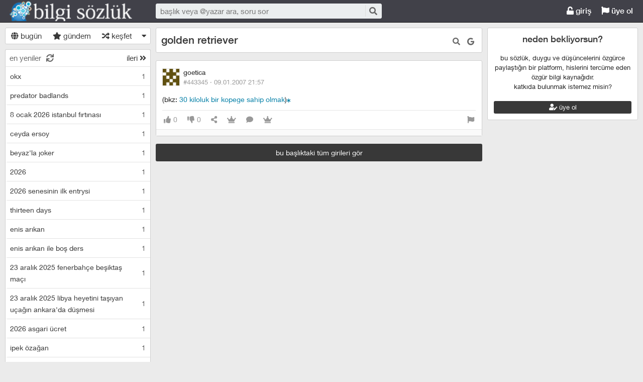

--- FILE ---
content_type: application/javascript
request_url: https://bilgisozluk.com/Lang/lang-tr.js
body_size: 1877
content:
var uploadMaxSize = 52428800;

function formatBytes(bytes, decimals) {
    if (bytes == 0) return '0 Bytes';
    var k = 1024,
        dm = decimals <= 0 ? 0 : decimals || 2,
        sizes = ['Bytes', 'KB', 'MB', 'GB', 'TB', 'PB', 'EB', 'ZB', 'YB'],
        i = Math.floor(Math.log(bytes) / Math.log(k));
    return parseFloat((bytes / Math.pow(k, i)).toFixed(dm)) + ' ' + sizes[i];
}

var dildegerleri = {
    "lnk_uye_giris": "/uye/giris",
    "lnk_uye_cikis": "/uye/cikis",
    "sil": "sil",
    "kaydet": "kaydet",
    "gonder": "gönder",
    "tamam": "tamam",
    "mesajlar": "mesajlar",
    "gonderildi": "gönderildi",
    "iptal": "iptal",
    "ekBilgi": "ek bilgiler",
    "onayver": "eminmisiniz ?",
    "yetkinizYok": "bunun için yetkiniz yok !",
    "tekrarDene": "tekrar deneyin",
    "etiketAdiYaz": "eklemek istediğiniz etiketin adını yazın",
    "sonucYok": "sonuç yok",
    "araniyor": "aranıyor ...",
    "kayitEdildi": "kayıt edildi",
    "ihbarUyari": "entryi jurnallemek etmek üzeresiniz, gerekçeleri mutlaka belirtin",
    "uploadTipUyari": "yalnızca izin verilen dosya formatlarını yükleyebilirsiniz.",
    "uplodBoyutUyari": " izin verilen boyutu geçiyor, maks : " + formatBytes(uploadMaxSize),
    "parolaGirin": "parolanızı yazın",
    "parolaHatali": "mevcut parola hatalı girildi",
    "parolaDegistirildi": "parolanız değiştirildi",
    "kutucuguSec": "onay kutucuğunu işaretleyin !",
    "hesapKapatildi": "hesabınız kapatıldı",
    "entryTasindi": "entry taşındı",
    "entryStatuDegisti": "entry statü değiştirildi",
    "hepsiniGor": "hepsini gör",
    "oturumYok": "oturum olmadığı için entry girişi yapılamadı",
    "ayniBaslikVar": "aynı başlık daha önceden açılmış",
    "beklenmedikHata": "beklenmedik bir hata oluştu !",
    "baslikAcilamaz": "bu başlık açılamaz!",
    "yasakliKelime": "başlık için yasaklı kelimeler var, başlık açılamaz",
    "devaminioku": "devamını oku"
};

var sebepler = '<select name="sebep" id="sebep"><option value="">-- bir sebep seçin --</option> <optgroup label="sözlük formatına uygun değil"> <option value="tanım, tanım devamı, örnek, alıntı ya da bkz değil">tanım, tanım devamı, örnek, alıntı ya da bkz değil</option> <option value="alıntı ya da örnek olmadığı halde türkçe değil">alıntı ya da örnek olmadığı halde türkçe değil</option> <option value="kendisinden önce bir tanım mevcut değil">kendisinden önce bir tanım mevcut değil</option> <option value="başlıktaki entry\'lere fiziksel referans içeriyor">başlıktaki entry\'lere fiziksel referans içeriyor</option> <option value="entry başlığın sözlükteki haliyle">entry başlığın sözlükteki haliyle</option> <option value="devam ettirdiği entry\'ler silinmiş">devam ettirdiği entry\'ler silinmiş</option> </optgroup> <optgroup label="formata uygun ama"> <option value="daha önce yazılmış zaten bu">daha önce yazılmış zaten bu</option> <option value="bu konu başka bir başlıkta inceleniyor">bu konu başka bir başlıkta inceleniyor</option> <option value="hukuken sakıncalı olabilir">hukuken sakıncalı olabilir</option> <option value="nefret söylemi">nefret söylemi</option> <option value="başlık taşındı">başlık taşındı</option><option value="diğer">diğer</option></optgroup></select>';

var editorForm = '<form class="edit-entry"><input type="hidden" name="output" value="html"><textarea name="entry" class="editor loading_class" style="border:1px;"></textarea><div class="tools"><a href="#" class="btn_bkz bkz" data-type="bkz" data-start="[bkz]" data-end="[/bkz]"  title="bkz"><span>bkz</span></a><a href="#" class="btn_bkz gizli_bkz" data-type="hiddenbkz" data-start="[gbkz]" data-end="[/gbkz]"  title="güzel bakınız"><span>gbkz</span></a><a href="#" class="btn_bkz gizli_bkz" data-type="bkz" data-start="[abkz]" data-end="[/abkz]" title="gizli bakınız"><span>abkz</span></a><a href="#" class="btn_bkz gizli_bkz" data-type="bkz" data-start="[ebkz]" data-end="[/ebkz]" title="entry bakınız"><span>ebkz</span></a><a href="#" class="btn_bkz gizli_bkz" data-type="bkz" data-start="[yazar]" data-end="[/yazar]" title="yazar"><span><i class="fas fa-user-tag"></i></span></a><a href="#" class="btn_bkz gizli_bkz" data-type="bkz" data-start="[url]" data-end="[/url]" title="normal website link"><span><i class="fas fa-link"></i></span></a><a href="#" class="btn_bkz url2"  data-start="[url]" data-end="[/url]" data-type="url2"  title="kelimeden website link"><span><i class="fas fa-anchor"></i></span></a><a href="#" class="btn_bkz gizli_bkz" data-type="bkz" data-start="[spoiler]" data-end="[/spoiler]" title="spoiler"><span><i class="fas fa-strikethrough"></i></span></a><a href="#" class="btn_bkz gizli_bkz" data-type="bkz" data-start="[youtube]" data-end="[/youtube]" title="youtube"><span><i class="fab fa-youtube"></i></span></a><a href="#" class="btn_bkz gizli_bkz" data-type="bkz" data-start="[facebook]" data-end="[/facebook]" title="facebook"><span><i class="fab fa-facebook-square"></i></span></a><a href="#" class="btn_bkz gizli_bkz" data-type="bkz" data-start="[twitter]" data-end="[/twitter]" title="twitter"><span><i class="fab fa-twitter-square"></i></span></a><a class="btn_image" title="görsel/video/dosya ekle"><i class="fa fa-camera"></i></a><input class="file_upload" name="files" type="file" multiple="" style="display:none;"></div><div><input type="button" value="vazgeç" class="but edit-cancel"> <input type="submit" value="kaydet" class="but"></div></form>';

$.extend($.validator.messages, {
    required: "Bu alanın doldurulması zorunludur.",
    remote: "Lütfen bu alanı düzeltin.",
    email: "Lütfen geçerli bir e-posta adresi giriniz.",
    url: "Lütfen geçerli bir web adresi (URL) giriniz.",
    date: "Lütfen geçerli bir tarih giriniz.",
    dateISO: "Lütfen geçerli bir tarih giriniz(ISO formatında)",
    number: "Lütfen geçerli bir sayı giriniz.",
    digits: "Lütfen sadece sayısal karakterler giriniz.",
    creditcard: "Lütfen geçerli bir kredi kartı giriniz.",
    equalTo: "Lütfen aynı değeri tekrar giriniz.",
    extension: "Lütfen geçerli uzantıya sahip bir değer giriniz.",
    ingilizce:"sadece ingilizce karakter girin",
    maxlength: $.validator.format("Lütfen en fazla {0} karakter uzunluğunda bir değer giriniz."),
    minlength: $.validator.format("Lütfen en az {0} karakter uzunluğunda bir değer giriniz."),
    rangelength: $.validator.format("Lütfen en az {0} ve en fazla {1} uzunluğunda bir değer giriniz."),
    range: $.validator.format("Lütfen {0} ile {1} arasında bir değer giriniz."),
    max: $.validator.format("Lütfen {0} değerine eşit ya da daha küçük bir değer giriniz."),
    min: $.validator.format("Lütfen {0} değerine eşit ya da daha büyük bir değer giriniz."),
    require_from_group: $.validator.format("Lütfen bu alanların en az {0} tanesini doldurunuz.")
});

--- FILE ---
content_type: application/javascript
request_url: https://bilgisozluk.com/kutuphane/gifplayer/jquery.gifplayer.unm.js
body_size: 1650
content:
(function(factory){if(typeof module==="object"&&typeof module.exports==="object"){module.exports=factory(require("jquery"));}else{factory(jQuery);}}(function($){function GifPlayer(preview,options){this.previewElement=preview;this.options=options;this.animationLoaded=false;}GifPlayer.scopes=new Array();GifPlayer.prototype={supportedFormats:['gif','jpeg','jpg','png'],activate:function(){var self=this;if(this.previewElement.width()===0){setTimeout(function(){self.activate();},100);}else{self.mode=self.getOption('mode');self.wrap();self.addSpinner();self.addControl();self.addEvents();}},wrap:function(){this.previewElement.addClass('gifplayer-ready');this.wrapper=this.previewElement.wrap("<div class='gifplayer-wrapper'></div>").parent();this.wrapper.css('width',this.previewElement.width());this.wrapper.css('height',this.previewElement.height());this.previewElement.css('cursor','pointer');},addSpinner:function(){this.spinnerElement=$("<div class = 'spinner'></div>");this.wrapper.append(this.spinnerElement);this.spinnerElement.hide();},getOption:function(option){var dataOption=this.previewElement.data(option.toLowerCase());if(dataOption!=undefined&&dataOption!=''){return dataOption;}else{return this.options[option];}},addControl:function(){var label=this.getOption('label');this.playElement=$("<ins class='play-gif'>"+label+"</ins>");this.wrapper.append(this.playElement);this.playElement.css('top',this.previewElement.height()/2-this.playElement.height()/2);this.playElement.css('left',this.previewElement.width()/2-this.playElement.width()/2);},addEvents:function(){var gp=this;var playOn=this.getOption('playOn');switch(playOn){case'click':gp.playElement.on('click',function(e){gp.previewElement.trigger('click');});gp.previewElement.on('click',function(e){gp.loadAnimation();e.preventDefault();e.stopPropagation();});break;case'hover':gp.previewElement.on('click mouseover',function(e){gp.loadAnimation();e.preventDefault();e.stopPropagation();});break;case'auto':console.log('auto not implemented yet');break;default:console.log(playOn+' is not accepted as playOn value.');}},processScope:function(){scope=this.getOption('scope');if(scope){if(GifPlayer.scopes[scope]){GifPlayer.scopes[scope].stopGif();}GifPlayer.scopes[scope]=this;}},loadAnimation:function(){this.processScope();this.spinnerElement.show();if(this.mode=='gif'){this.loadGif();}else if(this.mode=='video'){if(!this.videoLoaded){this.loadVideo();}else{this.playVideo();}}this.getOption('onPlay').call(this.previewElement);},stopGif:function(){this.gifElement.hide();this.previewElement.show();this.playElement.show();this.resetEvents();this.getOption('onStop').call(this.previewElement);},getFile:function(ext){var gif=this.getOption(ext);if(gif!=undefined&&gif!=''){return gif;}else{replaceString=this.previewElement.attr('src');for(i=0;i<this.supportedFormats.length;i++){pattrn=new RegExp(this.supportedFormats[i]+'$','i');replaceString=replaceString.replace(pattrn,ext);}return replaceString;}},loadGif:function(){var gp=this;gp.playElement.hide();if(!this.animationLoaded){this.enableAbort();}var gifSrc=this.getFile('gif');var gifWidth=this.previewElement.width();var gifHeight=this.previewElement.height();this.gifElement=$("<img class='gp-gif-element' width='"+gifWidth+"' height=' "+gifHeight+" '/>");var wait=this.getOption('wait');if(wait){this.gifElement.load(function(){gp.animationLoaded=true;gp.resetEvents();gp.previewElement.hide();gp.wrapper.append(gp.gifElement);gp.spinnerElement.hide();gp.getOption('onLoadComplete').call(gp.previewElement);});}else{gp.animationLoaded=true;gp.resetEvents();gp.previewElement.hide();gp.wrapper.append(gp.gifElement);gp.spinnerElement.hide();}this.gifElement.css('cursor','pointer');this.gifElement.css('position','absolute');this.gifElement.css('top','0');this.gifElement.css('left','0');this.gifElement.attr('src',gifSrc);this.gifElement.click(function(e){$(this).remove();gp.stopGif();e.preventDefault();e.stopPropagation();});gp.getOption('onLoad').call(gp.previewElement);},loadVideo:function(){this.videoLoaded=true;var videoSrcMp4=this.getFile('mp4');var videoSrcWebm=this.getFile('webm');var videoWidth=this.previewElement.width();var videoHeight=this.previewElement.height();this.videoElement=$('<video class="gp-video-element" width="'+videoWidth+'px" height="'+videoHeight+'" style="margin:0 auto;width:'+videoWidth+'px;height:'+videoHeight+'px;" autoplay="autoplay" loop="loop" muted="muted" poster="'+this.previewElement.attr('src')+'"><source type="video/mp4" src="'+videoSrcMp4+'"><source type="video/webm" src="'+videoSrcWebm+'"></video>');var gp=this;var checkLoad=function(){if(gp.videoElement[0].readyState===4){gp.playVideo();gp.animationLoaded=true;}else{setTimeout(checkLoad,100);}};var wait=this.getOption('wait');if(wait){checkLoad();}else{this.playVideo();}this.videoElement.on('click',function(){if(gp.videoPaused){gp.resumeVideo();}else{gp.pauseVideo();}});},playVideo:function(){this.spinnerElement.hide();this.previewElement.hide();this.playElement.hide();this.gifLoaded=true;this.previewElement.hide();this.wrapper.append(this.videoElement);this.videoPaused=false;this.videoElement[0].play();this.getOption('onPlay').call(this.previewElement);},pauseVideo:function(){this.videoPaused=true;this.videoElement[0].pause();this.playElement.show();this.mouseoverEnabled=false;this.getOption('onStop').call(this.previewElement);},resumeVideo:function(){this.videoPaused=false;this.videoElement[0].play();this.playElement.hide();this.getOption('onPlay').call(this.previewElement);},enableAbort:function(){var gp=this;this.previewElement.click(function(e){gp.abortLoading(e);});this.spinnerElement.click(function(e){gp.abortLoading(e);});},abortLoading:function(e){this.spinnerElement.hide();this.playElement.show();e.preventDefault();e.stopPropagation();this.gifElement.off('load').on('load',function(ev){ev.preventDefault();ev.stopPropagation();});this.resetEvents();this.getOption('onStop').call(this.previewElement);},resetEvents:function(){this.previewElement.off('click');this.previewElement.off('mouseover');this.playElement.off('click');this.spinnerElement.off('click');this.addEvents();}};$.fn.gifplayer=function(options){if(/^(play|stop)$/i.test(options)){return this.each(function(){options=options.toLowerCase();if($(this).hasClass('gifplayer-ready')){var gp=new GifPlayer($(this),null);gp.options={};gp.options=$.extend({},$.fn.gifplayer.defaults,gp.options);gp.wrapper=$(this).parent();gp.spinnerElement=gp.wrapper.find('.spinner');gp.playElement=gp.wrapper.find('.play-gif');gp.gifElement=gp.wrapper.find('.gp-gif-element');gp.videoElement=gp.wrapper.find('.gp-video-element');gp.mode=gp.getOption('mode');switch(options){case'play':gp.playElement.trigger('click');break;case'stop':if(!gp.playElement.is(':visible')){if(gp.mode=='gif'){gp.stopGif();}else if(gp.mode=='video'){gp.videoElement.trigger('click');}}break;}}});}else{return this.each(function(){options=$.extend({},$.fn.gifplayer.defaults,options);var gifplayer=new GifPlayer($(this),options);gifplayer.activate();});}};$.fn.gifplayer.defaults={label:'GIF',playOn:'click',mode:'gif',gif:'',mp4:'',webm:'',wait:false,scope:false,onPlay:function(){},onStop:function(){},onLoad:function(){},onLoadComplete:function(){}};return GifPlayer;}));

--- FILE ---
content_type: application/javascript
request_url: https://bilgisozluk.com/kutuphane/gifplayer/jquery.gifplayer.js
body_size: 2327
content:
/*
* Gifplayer v0.3.3
* Customizable jquery plugin to play and stop animated gifs. Similar to 9gag's
* (c)2014 Rubén Torres - rubentdlh@gmail.com
* Released under the MIT license
*/

(function (factory) {
  if(typeof module === "object" && typeof module.exports === "object") {
    module.exports = factory(require("jquery"));
  } else {
    factory(jQuery);
  }
}(function($) {

	function GifPlayer(preview, options){
		this.previewElement = preview;
		this.options = options;
		this.animationLoaded = false;
	}

	GifPlayer.scopes = new Array();

	GifPlayer.prototype = {

		supportedFormats: ['gif', 'jpeg', 'jpg', 'png'],

		activate: function(){
			var self = this;
			if(this.previewElement.width() === 0){
				setTimeout(function(){
					self.activate();
				}, 100);
			}else{
				self.mode = self.getOption('mode');
				self.wrap();
				self.addSpinner();
				self.addControl();
				self.addEvents();
			}
		},

		wrap: function(){
			this.previewElement.addClass('gifplayer-ready');
			this.wrapper = this.previewElement.wrap("<div class='gifplayer-wrapper'></div>").parent();
			this.wrapper.css('width', this.previewElement.width());
			this.wrapper.css('height', this.previewElement.height());
			this.previewElement.css('cursor','pointer');
		},

		addSpinner: function(){
			this.spinnerElement = $("<div class = 'spinner'></div>");
			this.wrapper.append(this.spinnerElement);
			this.spinnerElement.hide();
		},

		getOption: function(option){
			var dataOption = this.previewElement.data(option.toLowerCase());
			if(dataOption != undefined && dataOption != ''){
				return dataOption;
			}else{
				return this.options[option];
			}
		},

		addControl: function(){
			var label = this.getOption('label');
			this.playElement = $("<ins class='play-gif'>" + label + "</ins>");
			this.wrapper.append(this.playElement);
			this.playElement.css('top', this.previewElement.height()/2 - this.playElement.height()/2);
			this.playElement.css('left', this.previewElement.width()/2 - this.playElement.width()/2);
		},

		addEvents: function(){
			var gp = this;
			var playOn = this.getOption('playOn');

			switch(playOn){
				case 'click':
					gp.playElement.on( 'click', function(e){
						gp.previewElement.trigger('click');
					});
					gp.previewElement.on( 'click', function(e){
						gp.loadAnimation();
						e.preventDefault();
						e.stopPropagation();
					});
					break;
				case 'hover':
					gp.previewElement.on( 'click mouseover', function(e){
						gp.loadAnimation();
						e.preventDefault();
						e.stopPropagation();
					});
					break;
				case 'auto':
					console.log('auto not implemented yet');
					break;
				default:
					console.log(playOn + ' is not accepted as playOn value.');
			}
		},

		processScope: function(){
			scope = this.getOption('scope');
			if( scope ){
				if(GifPlayer.scopes[scope]){
					GifPlayer.scopes[scope].stopGif();
				}
				GifPlayer.scopes[scope] = this;
			}
		},

		loadAnimation: function(){
			this.processScope();

			this.spinnerElement.show();

			if( this.mode == 'gif'){
				this.loadGif();
			}else if(this.mode == 'video'){
				if(!this.videoLoaded){
					this.loadVideo();
				}else{
					this.playVideo();
				}

			}
			// Fire event onPlay
			this.getOption('onPlay').call(this.previewElement);
		},

		stopGif: function(){
			this.gifElement.hide();
			this.previewElement.show();
			this.playElement.show();
			this.resetEvents();
			this.getOption('onStop').call(this.previewElement);
		},

		getFile: function( ext ){
			// Obtain the resource default path
			var gif = this.getOption(ext);
			if(gif != undefined && gif != ''){
				return gif;
			}else{
				replaceString = this.previewElement.attr('src');

				for (i = 0; i < this.supportedFormats.length; i++) {
					pattrn = new RegExp( this.supportedFormats[i]+'$', 'i' );
					replaceString = replaceString.replace( pattrn, ext );
				}

				return replaceString;
			}
		},

		loadGif: function(){
			var gp = this;

			gp.playElement.hide();

			if(!this.animationLoaded){
				this.enableAbort();
			}
			var gifSrc = this.getFile('gif');
			var gifWidth = this.previewElement.width();
			var gifHeight = this.previewElement.height();

			this.gifElement=$("<img class='gp-gif-element' width='"+ gifWidth + "' height=' "+ gifHeight +" '/>");

			var wait = this.getOption('wait');
			if(wait){
				//Wait until gif loads
				this.gifElement.load( function(){
					gp.animationLoaded = true;
					gp.resetEvents();
					gp.previewElement.hide();
					gp.wrapper.append(gp.gifElement);
					gp.spinnerElement.hide();
					gp.getOption('onLoadComplete').call(gp.previewElement);
				});
			}else{
				//Try to show gif instantly
				gp.animationLoaded = true;
				gp.resetEvents();
				gp.previewElement.hide();
				gp.wrapper.append(gp.gifElement);
				gp.spinnerElement.hide();
			}
			this.gifElement.css('cursor','pointer');
			this.gifElement.css('position','absolute');
			this.gifElement.css('top','0');
			this.gifElement.css('left','0');
			this.gifElement.attr('src', gifSrc);
			this.gifElement.click( function(e){
				$(this).remove();
				gp.stopGif();
				e.preventDefault();
				e.stopPropagation();
			});
			gp.getOption('onLoad').call(gp.previewElement);

		},

		loadVideo: function(){
			this.videoLoaded = true;

			var videoSrcMp4 = this.getFile('mp4');
			var videoSrcWebm = this.getFile('webm');
			var videoWidth = this.previewElement.width();
			var videoHeight = this.previewElement.height();

			this.videoElement = $('<video class="gp-video-element" width="' +
				videoWidth + 'px" height="' + videoHeight + '" style="margin:0 auto;width:' +
				videoWidth + 'px;height:' + videoHeight + 'px;" autoplay="autoplay" loop="loop" muted="muted" poster="' +
				this.previewElement.attr('src') + '"><source type="video/mp4" src="' +
				videoSrcMp4 + '"><source type="video/webm" src="' + videoSrcWebm + '"></video>');

			var gp = this;

			var checkLoad = function(){
				if(gp.videoElement[0].readyState === 4){
					gp.playVideo();
					gp.animationLoaded = true;
				}else{
					setTimeout(checkLoad, 100);
				}
			};

			var wait = this.getOption('wait');
			if(wait){
				checkLoad();
			}else{
				this.playVideo();
			}

			this.videoElement.on('click', function(){
				if(gp.videoPaused){
					gp.resumeVideo();
				}else{
					gp.pauseVideo();
				}
			});
		},

		playVideo: function(){
			this.spinnerElement.hide();
			this.previewElement.hide();
			this.playElement.hide();

			this.gifLoaded = true;
			this.previewElement.hide();
			this.wrapper.append(this.videoElement);
			this.videoPaused = false;
			this.videoElement[0].play();
			this.getOption('onPlay').call(this.previewElement);
		},

		pauseVideo: function(){
			this.videoPaused = true;
			this.videoElement[0].pause();
			this.playElement.show();
			this.mouseoverEnabled = false;
			this.getOption('onStop').call(this.previewElement);
		},

		resumeVideo: function(){
			this.videoPaused = false;
			this.videoElement[0].play();
			this.playElement.hide();
			this.getOption('onPlay').call(this.previewElement);
		},

		enableAbort: function(){
			var gp = this;
			this.previewElement.click( function(e){
				gp.abortLoading(e);
			});
			this.spinnerElement.click( function(e){
				gp.abortLoading(e);
			});
		},

		abortLoading: function(e){
			this.spinnerElement.hide();
			this.playElement.show();
			e.preventDefault();
			e.stopPropagation();
			this.gifElement.off('load').on( 'load', function(ev){
				ev.preventDefault();
				ev.stopPropagation();
			});
			this.resetEvents();
			this.getOption('onStop').call(this.previewElement);
		},

		resetEvents: function(){
			this.previewElement.off('click');
			this.previewElement.off('mouseover');
			this.playElement.off('click');
			this.spinnerElement.off('click');
			this.addEvents();
		}

	};

	$.fn.gifplayer = function(options) {

		// Check if we should operate with some method
		if (/^(play|stop)$/i.test(options)) {

			return this.each( function(){
				// Normalize method's name
				options = options.toLowerCase();
				if($(this).hasClass('gifplayer-ready')){
					//Setup gifplayer object
					var gp = new GifPlayer($(this), null);
					gp.options = {};
					gp.options = $.extend({}, $.fn.gifplayer.defaults, gp.options);
					gp.wrapper = $(this).parent();
					gp.spinnerElement = gp.wrapper.find('.spinner');
					gp.playElement = gp.wrapper.find('.play-gif');
					gp.gifElement = gp.wrapper.find('.gp-gif-element');
					gp.videoElement = gp.wrapper.find('.gp-video-element');
					gp.mode = gp.getOption('mode');

					switch(options){
						case 'play':
							gp.playElement.trigger('click');
							break;
						case 'stop':
							if(!gp.playElement.is(':visible')){
								if(gp.mode == 'gif'){
									gp.stopGif();
								}else if( gp.mode == 'video'){
									gp.videoElement.trigger('click');
								}
							}
							break;
					}
				}
			});

		}else{ //Create instance
			return this.each(function(){
				options = $.extend({}, $.fn.gifplayer.defaults, options);
				var gifplayer = new GifPlayer($(this), options);
				gifplayer.activate();
			});
		}
	};

	$.fn.gifplayer.defaults = {
		label: 'GIF',
		playOn: 'click',
		mode: 'gif',
		gif: '',
		mp4: '',
		webm: '',
		wait: false,
		scope: false,
		onPlay: function(){},
		onStop: function(){},
		onLoad: function(){},
		onLoadComplete: function(){}
	};

	return GifPlayer;

}));
